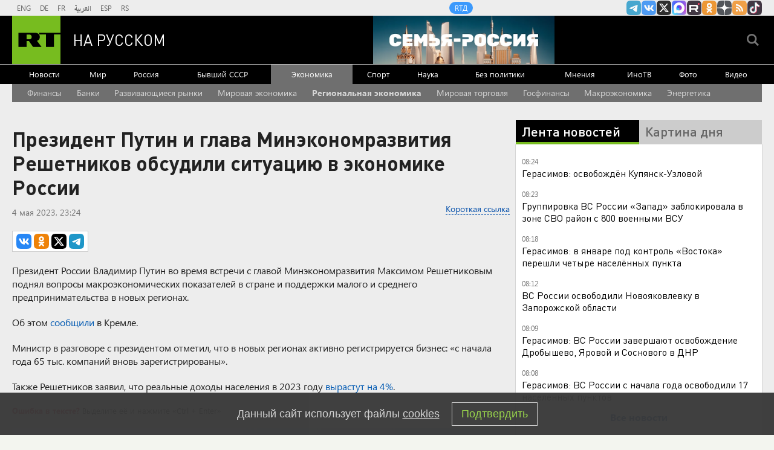

--- FILE ---
content_type: text/html
request_url: https://tns-counter.ru/nc01a**R%3Eundefined*rt_ru/ru/UTF-8/tmsec=rt_ru/18212492***
body_size: -73
content:
82236E1A69784C66X1769491558:82236E1A69784C66X1769491558

--- FILE ---
content_type: application/javascript; charset=utf-8
request_url: https://mediametrics.ru/partner/inject/online.jsonp.ru.js
body_size: 4291
content:
callbackJsonpMediametrics( [{"id": "12975895", "image": "//mediametrics.ru/partner/inject/img/12975895.jpg", "title": "Менеджер Галкина* раскрыла, какой гонорар артист требует за выступление", "source": "tvkrasnodar.ru", "link": "//mediametrics.ru/click;mmet/site_ru?//mediametrics.ru/rating/ru/online.html?article=12975895", "favicon": "//mediametrics.ru/favicon/tvkrasnodar.ru.ico"},{"id": "34883528", "image": "//mediametrics.ru/partner/inject/img/34883528.jpg", "title": "Защита Акунина* обжаловала приговор", "source": "ura.news", "link": "//mediametrics.ru/click;mmet/site_ru?//mediametrics.ru/rating/ru/online.html?article=34883528", "favicon": "//mediametrics.ru/favicon/ura.news.ico"},{"id": "1770763", "image": "//mediametrics.ru/partner/inject/img/1770763.jpg", "title": "Здравствуй, неласковый мишка: медведи расплодились в подмосковных лесах и стали чаще выходить к людям", "source": "kp.ru", "link": "//mediametrics.ru/click;mmet/site_ru?//mediametrics.ru/rating/ru/online.html?article=1770763", "favicon": "//mediametrics.ru/favicon/kp.ru.ico"},{"id": "44583137", "image": "//mediametrics.ru/partner/inject/img/44583137.jpg", "title": "В китайском Алтае снежный барс напал на девушку (видео)", "source": "www.gorno-altaisk.info", "link": "//mediametrics.ru/click;mmet/site_ru?//mediametrics.ru/rating/ru/online.html?article=44583137", "favicon": "//mediametrics.ru/favicon/www.gorno-altaisk.info.ico"},{"id": "184391", "image": "//mediametrics.ru/partner/inject/img/184391.jpg", "title": "Новая фишка бюджета", "source": "www.kommersant.ru", "link": "//mediametrics.ru/click;mmet/site_ru?//mediametrics.ru/rating/ru/online.html?article=184391", "favicon": "//mediametrics.ru/favicon/www.kommersant.ru.ico"},{"id": "3628104", "image": "//mediametrics.ru/partner/inject/img/3628104.jpg", "title": "Бизнес рассказал о сложностях с условиями погашения банковских долгов", "source": "www.forbes.ru", "link": "//mediametrics.ru/click;mmet/site_ru?//mediametrics.ru/rating/ru/online.html?article=3628104", "favicon": "//mediametrics.ru/favicon/www.forbes.ru.ico"},{"id": "78810340", "image": "//mediametrics.ru/partner/inject/img/78810340.jpg", "title": "Москва закрыла вопрос о границе с Эстонией из-за позиции Таллина", "source": "www.mk.ru", "link": "//mediametrics.ru/click;mmet/site_ru?//mediametrics.ru/rating/ru/online.html?article=78810340", "favicon": "//mediametrics.ru/favicon/www.mk.ru.ico"},{"id": "79032687", "image": "//mediametrics.ru/partner/inject/img/79032687.jpg", "title": "Врач Новоселов открыл тайну долгой болезни Ленина", "source": "tvkrasnodar.ru", "link": "//mediametrics.ru/click;mmet/site_ru?//mediametrics.ru/rating/ru/online.html?article=79032687", "favicon": "//mediametrics.ru/favicon/tvkrasnodar.ru.ico"},{"id": "71958124", "image": "//mediametrics.ru/partner/inject/img/71958124.jpg", "title": "Обстрелы монастыря длились 940 дней - ВСУ не смогли подчинить обитель провидца Зосимы: как сейчас живет Духовная «Брестская крепость» Донбасса", "source": "kp.ru", "link": "//mediametrics.ru/click;mmet/site_ru?//mediametrics.ru/rating/ru/online.html?article=71958124", "favicon": "//mediametrics.ru/favicon/kp.ru.ico"},{"id": "2680699", "image": "//mediametrics.ru/partner/inject/img/2680699.jpg", "title": "В китайском Алтае снежный барс напал на девушку (видео)", "source": "www.gorno-altaisk.info", "link": "//mediametrics.ru/click;mmet/site_ru?//mediametrics.ru/rating/ru/online.html?article=2680699", "favicon": "//mediametrics.ru/favicon/www.gorno-altaisk.info.ico"},{"id": "6700124", "image": "//mediametrics.ru/partner/inject/img/6700124.jpg", "title": "Жара придет резко уже весной: синоптики ошарашили россиян свежим прогнозом", "source": "ncrim.ru", "link": "//mediametrics.ru/click;mmet/site_ru?//mediametrics.ru/rating/ru/online.html?article=6700124", "favicon": "//mediametrics.ru/favicon/ncrim.ru.ico"},{"id": "4589917", "image": "//mediametrics.ru/partner/inject/img/4589917.jpg", "title": "Теперь водители с категорией «B» могут получить еще одни права автоматом: но есть один важный нюанс", "source": "progorod58.ru", "link": "//mediametrics.ru/click;mmet/site_ru?//mediametrics.ru/rating/ru/online.html?article=4589917", "favicon": "//mediametrics.ru/favicon/progorod58.ru.ico"},{"id": "36163992", "image": "//mediametrics.ru/partner/inject/img/36163992.jpg", "title": "На трассе «Сибирь» в результате ДТП разлилось топливо", "source": "19rusinfo.ru", "link": "//mediametrics.ru/click;mmet/site_ru?//mediametrics.ru/rating/ru/online.html?article=36163992", "favicon": "//mediametrics.ru/favicon/19rusinfo.ru.ico"},{"id": "7621215", "image": "//mediametrics.ru/partner/inject/img/7621215.jpg", "title": "Спасатели вывезли тушу кита с побережья Сахалина", "source": "ridus.ru", "link": "//mediametrics.ru/click;mmet/site_ru?//mediametrics.ru/rating/ru/online.html?article=7621215", "favicon": "//mediametrics.ru/favicon/ridus.ru.ico"},{"id": "51631809", "image": "//mediametrics.ru/partner/inject/img/51631809.jpg", "title": "Путин меняет правила для элиты — охота на беглого Чубайса началась", "source": "www.kapital-rus.ru", "link": "//mediametrics.ru/click;mmet/site_ru?//mediametrics.ru/rating/ru/online.html?article=51631809", "favicon": "//mediametrics.ru/favicon/www.kapital-rus.ru.ico"},{"id": "45871810", "image": "//mediametrics.ru/partner/inject/img/45871810.jpg", "title": "ВСУ перебрасывают в Харьковскую область спецназ ГУР", "source": "ria.ru", "link": "//mediametrics.ru/click;mmet/site_ru?//mediametrics.ru/rating/ru/online.html?article=45871810", "favicon": "//mediametrics.ru/favicon/ria.ru.ico"},{"id": "2622316", "image": "//mediametrics.ru/partner/inject/img/2622316.jpg", "title": "В Уфе спасатели ниткой сняли три кольца с отекшей руки беременной женщины", "source": "news-bash.ru", "link": "//mediametrics.ru/click;mmet/site_ru?//mediametrics.ru/rating/ru/online.html?article=2622316", "favicon": "//mediametrics.ru/favicon/news-bash.ru.ico"},{"id": "3181535", "image": "//mediametrics.ru/partner/inject/img/3181535.jpg", "title": "Главные новости на утро 27 января, Новости мира и России", "source": "svpressa.ru", "link": "//mediametrics.ru/click;mmet/site_ru?//mediametrics.ru/rating/ru/online.html?article=3181535", "favicon": "//mediametrics.ru/favicon/svpressa.ru.ico"},{"id": "875541", "image": "//mediametrics.ru/partner/inject/img/875541.jpg", "title": "Мошенники стали обманывать россиян под предлогом записи к врачу", "source": "ria.ru", "link": "//mediametrics.ru/click;mmet/site_ru?//mediametrics.ru/rating/ru/online.html?article=875541", "favicon": "//mediametrics.ru/favicon/ria.ru.ico"},{"id": "66007078", "image": "//mediametrics.ru/partner/inject/img/66007078.jpg", "title": "Новым главой VK стал сын замглавы администрации Кремля", "source": "www.forbes.ru", "link": "//mediametrics.ru/click;mmet/site_ru?//mediametrics.ru/rating/ru/online.html?article=66007078", "favicon": "//mediametrics.ru/favicon/www.forbes.ru.ico"},{"id": "57137196", "image": "//mediametrics.ru/partner/inject/img/57137196.jpg", "title": "«Он два десятка лет был не пришей рукав»: Отар Кушанашвили объяснил успех Прохора Шаляпина", "source": "runews24.ru", "link": "//mediametrics.ru/click;mmet/site_ru?//mediametrics.ru/rating/ru/online.html?article=57137196", "favicon": "//mediametrics.ru/favicon/runews24.ru.ico"},{"id": "78278730", "image": "//mediametrics.ru/partner/inject/img/78278730.jpg", "title": "На Западе выступили с неожиданным призывом о переговорах с Россией", "source": "kp.ru", "link": "//mediametrics.ru/click;mmet/site_ru?//mediametrics.ru/rating/ru/online.html?article=78278730", "favicon": "//mediametrics.ru/favicon/kp.ru.ico"},{"id": "80059499", "image": "//mediametrics.ru/partner/inject/img/80059499.jpg", "title": "Близка к завершению. Что сказал Путин о частичной мобилизации?", "source": "www.aif.ru", "link": "//mediametrics.ru/click;mmet/site_ru?//mediametrics.ru/rating/ru/online.html?article=80059499", "favicon": "//mediametrics.ru/favicon/www.aif.ru.ico"},{"id": "70774912", "image": "//mediametrics.ru/partner/inject/img/70774912.jpg", "title": "В Греции нашли деревянные инструменты возрастом 430 000 лет", "source": "samaraonline24.ru", "link": "//mediametrics.ru/click;mmet/site_ru?//mediametrics.ru/rating/ru/online.html?article=70774912", "favicon": "//mediametrics.ru/favicon/samaraonline24.ru.ico"},{"id": "1837290", "image": "//mediametrics.ru/partner/inject/img/1837290.jpg", "title": "В правительстве США рассказали, что премьер Канады попытался сделать в разговоре с Трампом", "source": "kp.ru", "link": "//mediametrics.ru/click;mmet/site_ru?//mediametrics.ru/rating/ru/online.html?article=1837290", "favicon": "//mediametrics.ru/favicon/kp.ru.ico"},{"id": "6546680", "image": "//mediametrics.ru/partner/inject/img/6546680.jpg", "title": "Цены на золото взмыли на рекордную высоту: Трамп постарался (CNN, США)", "source": "inosmi.ru", "link": "//mediametrics.ru/click;mmet/site_ru?//mediametrics.ru/rating/ru/online.html?article=6546680", "favicon": "//mediametrics.ru/favicon/inosmi.ru.ico"},{"id": "12419380", "image": "//mediametrics.ru/partner/inject/img/12419380.jpg", "title": "Я боюсь рожать!", "source": "73online.ru", "link": "//mediametrics.ru/click;mmet/site_ru?//mediametrics.ru/rating/ru/online.html?article=12419380", "favicon": "//mediametrics.ru/favicon/73online.ru.ico"},{"id": "11186494", "image": "//mediametrics.ru/partner/inject/img/11186494.jpg", "title": "Путин: РФ просят прекратить удары по инфраструктуре, но сами наносят", "source": "kp.ru", "link": "//mediametrics.ru/click;mmet/site_ru?//mediametrics.ru/rating/ru/online.html?article=11186494", "favicon": "//mediametrics.ru/favicon/kp.ru.ico"},{"id": "83263", "image": "//mediametrics.ru/partner/inject/img/83263.jpg", "title": "Самара заключила стратегическое соглашение с банком ДОМ.РФ", "source": "samaraonline24.ru", "link": "//mediametrics.ru/click;mmet/site_ru?//mediametrics.ru/rating/ru/online.html?article=83263", "favicon": "//mediametrics.ru/favicon/samaraonline24.ru.ico"},{"id": "23133506", "image": "//mediametrics.ru/partner/inject/img/23133506.jpg", "title": "Писателю Борису Акунину* ужесточили приговор в России", "source": "tvkrasnodar.ru", "link": "//mediametrics.ru/click;mmet/site_ru?//mediametrics.ru/rating/ru/online.html?article=23133506", "favicon": "//mediametrics.ru/favicon/tvkrasnodar.ru.ico"},{"id": "23476553", "image": "//mediametrics.ru/partner/inject/img/23476553.jpg", "title": "В Кирове 27 января ожидается небольшое потепление", "source": "progorod43.ru", "link": "//mediametrics.ru/click;mmet/site_ru?//mediametrics.ru/rating/ru/online.html?article=23476553", "favicon": "//mediametrics.ru/favicon/progorod43.ru.ico"},{"id": "80212305", "image": "//mediametrics.ru/partner/inject/img/80212305.jpg", "title": "Владельцы компании Merlion задержаны по подозрению в организации убийства", "source": "rbc.ru", "link": "//mediametrics.ru/click;mmet/site_ru?//mediametrics.ru/rating/ru/online.html?article=80212305", "favicon": "//mediametrics.ru/favicon/rbc.ru.ico"},{"id": "484715", "image": "//mediametrics.ru/partner/inject/img/484715.jpg", "title": "В Уфе ушел из жизни бывший председатель совета ветеранов Марат Муллагалямов", "source": "www.bashinform.ru", "link": "//mediametrics.ru/click;mmet/site_ru?//mediametrics.ru/rating/ru/online.html?article=484715", "favicon": "//mediametrics.ru/favicon/www.bashinform.ru.ico"},{"id": "19679625", "image": "//mediametrics.ru/partner/inject/img/19679625.jpg", "title": "Удар ракетой С-200 по домам в Брянской области вызвал ликование на Украине", "source": "www.bragazeta.ru", "link": "//mediametrics.ru/click;mmet/site_ru?//mediametrics.ru/rating/ru/online.html?article=19679625", "favicon": "//mediametrics.ru/favicon/www.bragazeta.ru.ico"},{"id": "6238647", "image": "//mediametrics.ru/partner/inject/img/6238647.jpg", "title": "В Госдуме рассказали, кого ждет повышение выплат с 1 февраля", "source": "ria.ru", "link": "//mediametrics.ru/click;mmet/site_ru?//mediametrics.ru/rating/ru/online.html?article=6238647", "favicon": "//mediametrics.ru/favicon/ria.ru.ico"},{"id": "25665981", "image": "//mediametrics.ru/partner/inject/img/25665981.jpg", "title": "Синоптики прогнозируют потепление в Башкирии", "source": "newsbash.ru", "link": "//mediametrics.ru/click;mmet/site_ru?//mediametrics.ru/rating/ru/online.html?article=25665981", "favicon": "//mediametrics.ru/favicon/newsbash.ru.ico"},{"id": "89516478", "image": "//mediametrics.ru/partner/inject/img/89516478.jpg", "title": "Морозы ушли из Тверской области всего на два дня", "source": "toptver.ru", "link": "//mediametrics.ru/click;mmet/site_ru?//mediametrics.ru/rating/ru/online.html?article=89516478", "favicon": "//mediametrics.ru/favicon/toptver.ru.ico"},{"id": "3460557", "image": "//mediametrics.ru/partner/inject/img/3460557.jpg", "title": "Герасимов провел инспекцию группировки «Запад» в зоне СВО", "source": "ura.news", "link": "//mediametrics.ru/click;mmet/site_ru?//mediametrics.ru/rating/ru/online.html?article=3460557", "favicon": "//mediametrics.ru/favicon/ura.news.ico"},{"id": "85282264", "image": "//mediametrics.ru/partner/inject/img/85282264.jpg", "title": "На 39-м году жизни умерла помощница губернатора Белгородской области Мангушева", "source": "www.osnmedia.ru", "link": "//mediametrics.ru/click;mmet/site_ru?//mediametrics.ru/rating/ru/online.html?article=85282264", "favicon": "//mediametrics.ru/favicon/www.osnmedia.ru.ico"},{"id": "93572570", "image": "//mediametrics.ru/partner/inject/img/93572570.jpg", "title": "CNN: в США 1 млн домов остался без света из-за снежного шторма", "source": "russian.rt.com", "link": "//mediametrics.ru/click;mmet/site_ru?//mediametrics.ru/rating/ru/online.html?article=93572570", "favicon": "//mediametrics.ru/favicon/russian.rt.com.ico"},{"id": "30093802", "image": "//mediametrics.ru/partner/inject/img/30093802.jpg", "title": "Заманивали и гнали в бордели: супруги делали из туристок секс-рабынь - РЕН ТВ - Медиаплатформа МирТесен", "source": "social.ren.tv", "link": "//mediametrics.ru/click;mmet/site_ru?//mediametrics.ru/rating/ru/online.html?article=30093802", "favicon": "//mediametrics.ru/favicon/social.ren.tv.ico"},{"id": "219651", "image": "//mediametrics.ru/partner/inject/img/219651.jpg", "title": "Онищенко объяснил, почему россиянам не нужно бояться вспышки вируса Нипах", "source": "www.osnmedia.ru", "link": "//mediametrics.ru/click;mmet/site_ru?//mediametrics.ru/rating/ru/online.html?article=219651", "favicon": "//mediametrics.ru/favicon/www.osnmedia.ru.ico"},{"id": "4341267", "image": "//mediametrics.ru/partner/inject/img/4341267.jpg", "title": "В Госдуму внесут законопроект об уголовной ответственности за дипфейки - РЕН ТВ - Медиаплатформа МирТесен", "source": "social.ren.tv", "link": "//mediametrics.ru/click;mmet/site_ru?//mediametrics.ru/rating/ru/online.html?article=4341267", "favicon": "//mediametrics.ru/favicon/social.ren.tv.ico"},{"id": "68816418", "image": "//mediametrics.ru/partner/inject/img/68816418.jpg", "title": "Родителям повысят штрафы за плохое воспитание детей: сколько придется заплатить", "source": "kp.ru", "link": "//mediametrics.ru/click;mmet/site_ru?//mediametrics.ru/rating/ru/online.html?article=68816418", "favicon": "//mediametrics.ru/favicon/kp.ru.ico"}] );

--- FILE ---
content_type: text/javascript; charset=utf-8
request_url: https://rb.infox.sg/json?id=22316&adblock=false&o=0
body_size: 18778
content:
[{"img": "https://rb.infox.sg/img/899537/image_502.jpg?957", "width": "240", "height": "240", "bg_hex": "#615D9A", "bg_rgb": "97,93,154", "text_color": "#fff", "timestamp": "1769491561343", "created": "1769424901704", "id": "899537", "title": "Раскрыт хитрый план Украины по переговорному процессу", "category": "politics", "body": "Украина может затягивать переговоры с Россией до получения результатов выборов в Конгресс США, предположил в беседе с NEWS.ru первый заместитель", "source": "news.ru", "linkTarget": "byDefault", "url": "//rb.infox.sg/click?aid=899537&type=exchange&id=22316&su=aHR0cHM6Ly9jaXMuaW5mb3guc2cvb3RoZXJzL25ld3MvNXE3ZVkvP3V0bV9zb3VyY2U9cnVzc2lhbi5ydC5jb20mdXRtX2NhbXBhaWduPTIyMzE2JnV0bV9tZWRpdW09ZXhjaGFuZ2UmdXRtX2NvbnRlbnQ9bmV3cy5ydSZpZD1ydXNzaWFuLnJ0LmNvbW=="}, {"img": "https://rb.infox.sg/img/898083/image_502.jpg?658", "width": "240", "height": "240", "bg_hex": "#55483E", "bg_rgb": "85,72,62", "text_color": "#fff", "timestamp": "1769491561343", "created": "1768904070825", "id": "898083", "title": "Удар в спину России вернулся: вторая Украина разгромлена навсегда", "category": "politics", "body": "Жители столичного района Теремки сжигают на улице выброшенные новогодние ели, чтобы согреться у костра.", "source": "ria.ru", "linkTarget": "byDefault", "url": "//rb.infox.sg/click?aid=898083&type=exchange&id=22316&su=aHR0cHM6Ly9jaXMuaW5mb3guc2cvb3RoZXJzL25ld3MvNW94em8vP3V0bV9zb3VyY2U9cnVzc2lhbi5ydC5jb20mdXRtX2NhbXBhaWduPTIyMzE2JnV0bV9tZWRpdW09ZXhjaGFuZ2UmdXRtX2NvbnRlbnQ9cmlhLnJ1JmlkPXJ1c3NpYW4ucnQuY29t"}, {"img": "https://rb.infox.sg/img/897542/image_502.jpg?802", "width": "240", "height": "240", "bg_hex": "#7A756B", "bg_rgb": "122,117,107", "text_color": "#fff", "timestamp": "1769491561343", "created": "1768809571198", "id": "897542", "title": "Китайцы массово выбрасывают самый популярный российский продукт", "category": "house", "body": "Как сообщает обозреватель aif.ru, недавно посетивший магазин российских продуктов в городе Шеньчжэнь (юг КНР), местные покупатели неожиданно перестали обращать внимание", "source": "aif.ru", "linkTarget": "byDefault", "url": "//rb.infox.sg/click?aid=897542&type=exchange&id=22316&su=aHR0cHM6Ly9jaXMuaW5mb3guc2cvb3RoZXJzL25ld3MvNW9FTUkvP3V0bV9zb3VyY2U9cnVzc2lhbi5ydC5jb20mdXRtX2NhbXBhaWduPTIyMzE2JnV0bV9tZWRpdW09ZXhjaGFuZ2UmdXRtX2NvbnRlbnQ9YWlmLnJ1JmlkPXJ1c3NpYW4ucnQuY29t"}, {"img": "https://rb.infox.sg/img/899614/image_502.jpg?910", "width": "240", "height": "240", "bg_hex": "#636969", "bg_rgb": "99,105,105", "text_color": "#fff", "timestamp": "1769491561343", "created": "1769431540275", "id": "899614", "title": "Орбан предложил сделать Украину буферной зоной", "category": "others", "body": "admin added", "source": "pnp.ru", "linkTarget": "byDefault", "url": "//rb.infox.sg/click?aid=899614&type=exchange&id=22316&su=aHR0cHM6Ly9jaXMuaW5mb3guc2cvb3RoZXJzL25ld3MvNXBOU2QvP3V0bV9zb3VyY2U9cnVzc2lhbi5ydC5jb20mdXRtX2NhbXBhaWduPTIyMzE2JnV0bV9tZWRpdW09ZXhjaGFuZ2UmdXRtX2NvbnRlbnQ9cG5wLnJ1JmlkPXJ1c3NpYW4ucnQuY29t"}, {"img": "https://rb.infox.sg/img/899740/image_502.jpg?886", "width": "240", "height": "240", "bg_hex": "#545566", "bg_rgb": "84,85,102", "text_color": "#fff", "timestamp": "1769491561343", "created": "1769465729031", "id": "899740", "title": "Стал известен диагноз Хинштейна после ДТП", "category": "others", "body": "После ДТП у губернатора Курской области Александра Хинштейна диагностировали перелом бедренной кости. Об этом он сообщил в своем Telegram-канале.По его", "source": "howto-news.info", "linkTarget": "byDefault", "url": "//rb.infox.sg/click?aid=899740&type=exchange&id=22316&su=[base64]"}, {"img": "https://rb.infox.sg/img/897307/image_502.jpg?270", "width": "240", "height": "240", "bg_hex": "#776941", "bg_rgb": "119,105,65", "text_color": "#fff", "timestamp": "1769491561343", "created": "1768564039080", "id": "897307", "title": "Россия вернула две трети стоимости замороженных активов", "category": "others", "body": "Россия компенсировала большую часть убытков из-за заморозки Западом ее резервов. Такими выводами поделились финансовые аналитики из Греции.", "source": "abnews.ru", "linkTarget": "byDefault", "url": "//rb.infox.sg/click?aid=897307&type=exchange&id=22316&su=aHR0cHM6Ly9jaXMuaW5mb3guc2cvb3RoZXJzL25ld3MvNW5XZ04vP3V0bV9zb3VyY2U9cnVzc2lhbi5ydC5jb20mdXRtX2NhbXBhaWduPTIyMzE2JnV0bV9tZWRpdW09ZXhjaGFuZ2UmdXRtX2NvbnRlbnQ9YWJuZXdzLnJ1JmlkPXJ1c3NpYW4ucnQuY29t"}, {"img": "https://rb.infox.sg/img/895137/image_502.jpg?563", "width": "240", "height": "240", "bg_hex": "#B9ACBD", "bg_rgb": "185,172,189", "text_color": "#000", "timestamp": "1769491561343", "created": "1767438354073", "id": "895137", "title": "В России указали на одну странность захвата Мадуро", "category": "politics", "body": "Президент Венесуэлы с женой был захвачен и вывезен из страны в первые часы спецоперации США.", "source": "infox.ru", "linkTarget": "byDefault", "url": "//rb.infox.sg/click?aid=895137&type=exchange&id=22316&su=aHR0cHM6Ly9jaXMuaW5mb3guc2cvb3RoZXJzL25ld3MvNWxNRE0vP3V0bV9zb3VyY2U9cnVzc2lhbi5ydC5jb20mdXRtX2NhbXBhaWduPTIyMzE2JnV0bV9tZWRpdW09ZXhjaGFuZ2UmdXRtX2NvbnRlbnQ9aW5mb3gucnUmaWQ9cnVzc2lhbi5ydC5jb21="}, {"img": "https://rb.infox.sg/img/899640/image_502.jpg?249", "width": "240", "height": "240", "bg_hex": "#58575B", "bg_rgb": "88,87,91", "text_color": "#fff", "timestamp": "1769491561343", "created": "1769438654579", "id": "899640", "title": "Полицейские назвали заражённые вирусом игры для смартфонов", "category": "hi-tech", "body": "Эксперты компании Dr.Web выявили вредоносное программное обеспечение, позволяющее злоумышленникам брать под контроль мобильные телефоны. Об этом сообщили в ГУ МВД", "source": "chel.aif.ru", "linkTarget": "byDefault", "url": "//rb.infox.sg/click?aid=899640&type=exchange&id=22316&su=aHR0cHM6Ly9jaXMuaW5mb3guc2cvb3RoZXJzL25ld3MvNXEzSmovP3V0bV9zb3VyY2U9cnVzc2lhbi5ydC5jb20mdXRtX2NhbXBhaWduPTIyMzE2JnV0bV9tZWRpdW09ZXhjaGFuZ2UmdXRtX2NvbnRlbnQ9Y2hlbC5haWYucnUmaWQ9cnVzc2lhbi5ydC5jb21="}, {"img": "https://rb.infox.sg/img/899285/image_502.jpg?410", "width": "240", "height": "240", "bg_hex": "#4F5057", "bg_rgb": "79,80,87", "text_color": "#fff", "timestamp": "1769491561343", "created": "1769184222363", "id": "899285", "title": "В феврале пенсия придет в другом размере: что известно?", "category": "others", "body": "Сразу несколько пенсионеров и льготников получат в феврале выплаты больше обычного. Это связано с ежегодной индексацией на 6,8% ежемесячных денежных", "source": "brief24.ru", "linkTarget": "byDefault", "url": "//rb.infox.sg/click?aid=899285&type=exchange&id=22316&su=aHR0cHM6Ly9jaXMuaW5mb3guc2cvb3RoZXJzL25ld3MvNXA4UDEvP3V0bV9zb3VyY2U9cnVzc2lhbi5ydC5jb20mdXRtX2NhbXBhaWduPTIyMzE2JnV0bV9tZWRpdW09ZXhjaGFuZ2UmdXRtX2NvbnRlbnQ9YnJpZWYyNC5ydSZpZD1ydXNzaWFuLnJ0LmNvbW=="}, {"img": "https://rb.infox.sg/img/898990/image_502.jpg?60", "width": "240", "height": "240", "bg_hex": "#897D74", "bg_rgb": "137,125,116", "text_color": "#fff", "timestamp": "1769491561343", "created": "1769119371905", "id": "898990", "title": "Пловец Селезнев разъяснил, как Свечников утонул в Босфоре", "category": "others", "body": "В среду, 21 января, родители опознали Николая Свечникова, российского спортсмена, пропавшего в ходе массового заплыва «Босфор-2025». На данный момент выясняется", "source": "aif.ru", "linkTarget": "byDefault", "url": "//rb.infox.sg/click?aid=898990&type=exchange&id=22316&su=aHR0cHM6Ly9jaXMuaW5mb3guc2cvb3RoZXJzL25ld3MvNXByMlgvP3V0bV9zb3VyY2U9cnVzc2lhbi5ydC5jb20mdXRtX2NhbXBhaWduPTIyMzE2JnV0bV9tZWRpdW09ZXhjaGFuZ2UmdXRtX2NvbnRlbnQ9YWlmLnJ1JmlkPXJ1c3NpYW4ucnQuY29t"}, {"img": "https://rb.infox.sg/img/899733/image_502.jpg?879", "width": "240", "height": "240", "bg_hex": "#2B2A32", "bg_rgb": "43,42,50", "text_color": "#fff", "timestamp": "1769491561343", "created": "1769465400218", "id": "899733", "title": "Умеров выдал, чем обернулась встреча с зятем Трампа", "category": "politics", "body": "Украинская делегация на встрече со спецпосланником президента США Дональда Трампа Стивом Уиткоффом и зятем американского лидера Джаредом Кушнером обсудила гарантии", "source": "howto-news.info", "linkTarget": "byDefault", "url": "//rb.infox.sg/click?aid=899733&type=exchange&id=22316&su=[base64]"}, {"img": "https://rb.infox.sg/img/899624/image_502.jpg?985", "width": "240", "height": "240", "bg_hex": "#82857C", "bg_rgb": "130,133,124", "text_color": "#000", "timestamp": "1769491561343", "created": "1769435664510", "id": "899624", "title": "Священник назвал уважительную причину для развода", "category": "house", "body": "Вопреки распространенному мнению, церковь далеко не всегда советует сохранять брак любой ценой. Ставропольский священнослужитель Альвиан Тхелидзе в беседе с ИА", "source": "brief24.ru", "linkTarget": "byDefault", "url": "//rb.infox.sg/click?aid=899624&type=exchange&id=22316&su=aHR0cHM6Ly9jaXMuaW5mb3guc2cvb3RoZXJzL25ld3MvNXE2RUUvP3V0bV9zb3VyY2U9cnVzc2lhbi5ydC5jb20mdXRtX2NhbXBhaWduPTIyMzE2JnV0bV9tZWRpdW09ZXhjaGFuZ2UmdXRtX2NvbnRlbnQ9YnJpZWYyNC5ydSZpZD1ydXNzaWFuLnJ0LmNvbW=="}, {"img": "https://rb.infox.sg/img/899738/image_502.jpg?605", "width": "240", "height": "240", "bg_hex": "#685E4E", "bg_rgb": "104,94,78", "text_color": "#fff", "timestamp": "1769491561343", "created": "1769465581357", "id": "899738", "title": "Госпереворот в Китае и попытка арестовать Си Цзиньпина", "category": "politics", "body": "Самая громкая тема минувших выходных, связанная с одним из самых приближённых лиц к лидеру Китайской Народной Республики, продолжает обрастать беспрецедентными", "source": "howto-news.info", "linkTarget": "byDefault", "url": "//rb.infox.sg/click?aid=899738&type=exchange&id=22316&su=[base64]"}, {"img": "https://rb.infox.sg/img/899104/image_502.jpg?123", "width": "240", "height": "240", "bg_hex": "#52646A", "bg_rgb": "82,100,106", "text_color": "#fff", "timestamp": "1769491561343", "created": "1769166126171", "id": "899104", "title": "Дегтярев рассказал, что ему говорят европейцы", "category": "others", "body": "admin added", "source": "rsport.ria.ru", "linkTarget": "byDefault", "url": "//rb.infox.sg/click?aid=899104&type=exchange&id=22316&su=aHR0cHM6Ly9jaXMuaW5mb3guc2cvc3BvcnQvbmV3cy81cHo0US8/dXRtX3NvdXJjZT1ydXNzaWFuLnJ0LmNvbSZ1dG1fY2FtcGFpZ249MjIzMTYmdXRtX21lZGl1bT1leGNoYW5nZSZ1dG1fY29udGVudD1yc3BvcnQucmlhLnJ1JmlkPXJ1c3NpYW4ucnQuY29t"}, {"img": "https://rb.infox.sg/img/896862/image_502.jpg?549", "width": "240", "height": "240", "bg_hex": "#8D6F59", "bg_rgb": "141,111,89", "text_color": "#fff", "timestamp": "1769491561343", "created": "1768475406089", "id": "896862", "title": "Тайна последнего доклада Герасимова. «Найдены» тысячи танков", "category": "others", "body": "Противник не оставляет попыток пробиться в освобождённые русской армией города и сёла. ВСУ сообщили о дефиците пехоты и невозможности наступать,", "source": "howto-news.info", "linkTarget": "byDefault", "url": "//rb.infox.sg/click?aid=896862&type=exchange&id=22316&su=[base64]"}, {"img": "https://rb.infox.sg/img/899736/image_502.jpg?997", "width": "240", "height": "240", "bg_hex": "#1E190E", "bg_rgb": "30,25,14", "text_color": "#fff", "timestamp": "1769491561343", "created": "1769465476221", "id": "899736", "title": "Украина в тревожном ожидании: Зеленский тянет с возвращением", "category": "politics", "body": "Вооружённое противостояние перемещается вглубь Украины. После новых атак на территорию России Киев и Одесса оказались под прицелом, а угроза баллистической", "source": "howto-news.info", "linkTarget": "byDefault", "url": "//rb.infox.sg/click?aid=899736&type=exchange&id=22316&su=[base64]"}, {"img": "https://rb.infox.sg/img/899390/image_502.jpg?565", "width": "240", "height": "240", "bg_hex": "#968777", "bg_rgb": "150,135,119", "text_color": "#000", "timestamp": "1769491561343", "created": "1769381289976", "id": "899390", "title": "Жители Украины из-за блэкаутов ринулись в неожиданное место", "category": "others", "body": "Жители Украины на фоне масштабных перебоев с электроснабжением в стране массово направляются на горнолыжный курорт Буковель.По данным издания «Страна.ua», на", "source": "aif.ru", "linkTarget": "byDefault", "url": "//rb.infox.sg/click?aid=899390&type=exchange&id=22316&su=aHR0cHM6Ly9jaXMuaW5mb3guc2cvb3RoZXJzL25ld3MvNXEwZzUvP3V0bV9zb3VyY2U9cnVzc2lhbi5ydC5jb20mdXRtX2NhbXBhaWduPTIyMzE2JnV0bV9tZWRpdW09ZXhjaGFuZ2UmdXRtX2NvbnRlbnQ9YWlmLnJ1JmlkPXJ1c3NpYW4ucnQuY29t"}, {"img": "https://rb.infox.sg/img/898975/image_502.jpg?794", "width": "240", "height": "240", "bg_hex": "#B6B4B4", "bg_rgb": "182,180,180", "text_color": "#000", "timestamp": "1769491561343", "created": "1769118303163", "id": "898975", "title": "Раскрыта судьба активов РФ после передачи Совету мира", "category": "politics", "body": "Москва готова перечислить в Совет мира один миллиард долларов из замороженных в Штатах российских госрезервов, заявил президент России Владимир Путин. Эти деньги должны", "source": "aif.ru", "linkTarget": "byDefault", "url": "//rb.infox.sg/click?aid=898975&type=exchange&id=22316&su=aHR0cHM6Ly9jaXMuaW5mb3guc2cvb3RoZXJzL25ld3MvNXBzcTAvP3V0bV9zb3VyY2U9cnVzc2lhbi5ydC5jb20mdXRtX2NhbXBhaWduPTIyMzE2JnV0bV9tZWRpdW09ZXhjaGFuZ2UmdXRtX2NvbnRlbnQ9YWlmLnJ1JmlkPXJ1c3NpYW4ucnQuY29t"}, {"img": "https://rb.infox.sg/img/899414/image_502.jpg?543", "width": "240", "height": "240", "bg_hex": "#7E7F82", "bg_rgb": "126,127,130", "text_color": "#fff", "timestamp": "1769491561343", "created": "1769412833656", "id": "899414", "title": "Опасный циклон поднимет температуру в РФ на 30 градусов", "category": "house", "body": "Фото: REGIONS/Евгения Гавриленко <br/> После рекордно морозных выходных, когда в «полюсе холода» Черусти температура рухнула ниже -30°С, синоптики прогнозируют резкий", "source": "regions.ru", "linkTarget": "byDefault", "url": "//rb.infox.sg/click?aid=899414&type=exchange&id=22316&su=aHR0cHM6Ly9jaXMuaW5mb3guc2cvb3RoZXJzL25ld3MvNXEyOGgvP3V0bV9zb3VyY2U9cnVzc2lhbi5ydC5jb20mdXRtX2NhbXBhaWduPTIyMzE2JnV0bV9tZWRpdW09ZXhjaGFuZ2UmdXRtX2NvbnRlbnQ9cmVnaW9ucy5ydSZpZD1ydXNzaWFuLnJ0LmNvbW=="}, {"img": "https://rb.infox.sg/img/899626/image_502.jpg?721", "width": "240", "height": "240", "bg_hex": "#434141", "bg_rgb": "67,65,65", "text_color": "#fff", "timestamp": "1769491561343", "created": "1769436147663", "id": "899626", "title": "Что будет, если отобрать у детей соцсети", "category": "house", "body": "Учёные объясняют, почему запреты дают обратный эффект.", "source": "perm.aif.ru", "linkTarget": "byDefault", "url": "//rb.infox.sg/click?aid=899626&type=exchange&id=22316&su=aHR0cHM6Ly9jaXMuaW5mb3guc2cvb3RoZXJzL25ld3MvNXBUREsvP3V0bV9zb3VyY2U9cnVzc2lhbi5ydC5jb20mdXRtX2NhbXBhaWduPTIyMzE2JnV0bV9tZWRpdW09ZXhjaGFuZ2UmdXRtX2NvbnRlbnQ9cGVybS5haWYucnUmaWQ9cnVzc2lhbi5ydC5jb21="}]

--- FILE ---
content_type: application/javascript
request_url: https://smi2.ru/counter/settings?payload=CMi7Ahjz3KnvvzM6JDk3Y2I5ZThjLTA0OTgtNDI2NS1hYmYxLWY4YTRkMzhhZmZlZQ&cb=_callbacks____0mkw5l6gd
body_size: 1517
content:
_callbacks____0mkw5l6gd("[base64]");